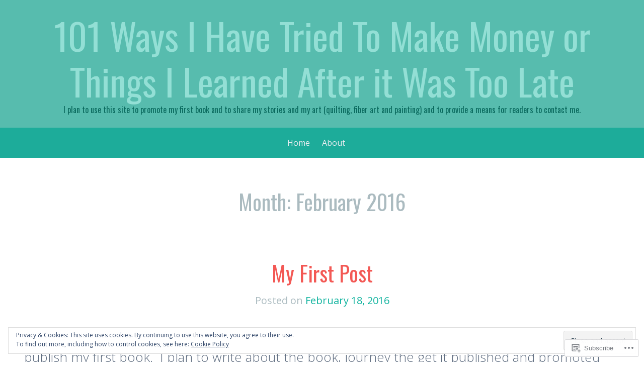

--- FILE ---
content_type: text/html; charset=UTF-8
request_url: https://dkdunaway.com/2016/02/
body_size: 18639
content:
<!DOCTYPE html>
<html lang="en">
<head>
<meta charset="UTF-8">
<meta name="viewport" content="width=device-width, initial-scale=1">
<link rel="profile" href="http://gmpg.org/xfn/11">
<link rel="pingback" href="https://dkdunaway.com/xmlrpc.php">

<title>February 2016 &#8211; 101 Ways I Have Tried To Make Money or Things I Learned After it Was Too Late</title>
<script type="text/javascript">
  WebFontConfig = {"google":{"families":["Oswald:r:latin,latin-ext"]},"api_url":"https:\/\/fonts-api.wp.com\/css"};
  (function() {
    var wf = document.createElement('script');
    wf.src = '/wp-content/plugins/custom-fonts/js/webfont.js';
    wf.type = 'text/javascript';
    wf.async = 'true';
    var s = document.getElementsByTagName('script')[0];
    s.parentNode.insertBefore(wf, s);
	})();
</script><style id="jetpack-custom-fonts-css">.wf-active h1, .wf-active h2, .wf-active h3, .wf-active h4, .wf-active h5, .wf-active h6{font-family:"Oswald",sans-serif;font-weight:400;font-style:normal}.wf-active h1{font-style:normal;font-weight:400}.wf-active h2{font-style:normal;font-weight:400}.wf-active h3{font-style:normal;font-weight:400}.wf-active h4{font-style:normal;font-weight:400}.wf-active h5{font-style:normal;font-weight:400}.wf-active h6{font-style:normal;font-weight:400}.wf-active .menu-toggle{font-style:normal;font-weight:400}.wf-active .entry-title, .wf-active .page-title{font-weight:400;font-style:normal}.wf-active .site-description{font-weight:400;font-style:normal}@media screen and (min-width: 750px){.wf-active .comments-title{font-weight:400;font-style:normal}}.wf-active .widget .widget-title{font-weight:400;font-style:normal}.wf-active .site-title{font-family:"Oswald",sans-serif;font-weight:400;font-style:normal}@media screen and (min-width: 750px){.wf-active .site-description{font-weight:400;font-style:normal}}@media screen and (min-width: 750px){.wf-active .entry-title, .wf-active .page-title{font-style:normal;font-weight:400}}@media screen and (min-width: 750px){.wf-active .comments-title{font-style:normal;font-weight:400}}@media screen and (min-width: 1250px){.wf-active .site-title{font-family:"Oswald",sans-serif;font-style:normal;font-weight:400}}@media screen and (min-width: 1250px){.wf-active .site-description{font-style:normal;font-weight:400}}@media screen and (min-width: 1250px){.wf-active .entry-title, .wf-active .page-title{font-style:normal;font-weight:400}}@media screen and (min-width: 1250px){.wf-active .comments-title{font-style:normal;font-weight:400}}</style>
<meta name='robots' content='max-image-preview:large' />

<!-- Async WordPress.com Remote Login -->
<script id="wpcom_remote_login_js">
var wpcom_remote_login_extra_auth = '';
function wpcom_remote_login_remove_dom_node_id( element_id ) {
	var dom_node = document.getElementById( element_id );
	if ( dom_node ) { dom_node.parentNode.removeChild( dom_node ); }
}
function wpcom_remote_login_remove_dom_node_classes( class_name ) {
	var dom_nodes = document.querySelectorAll( '.' + class_name );
	for ( var i = 0; i < dom_nodes.length; i++ ) {
		dom_nodes[ i ].parentNode.removeChild( dom_nodes[ i ] );
	}
}
function wpcom_remote_login_final_cleanup() {
	wpcom_remote_login_remove_dom_node_classes( "wpcom_remote_login_msg" );
	wpcom_remote_login_remove_dom_node_id( "wpcom_remote_login_key" );
	wpcom_remote_login_remove_dom_node_id( "wpcom_remote_login_validate" );
	wpcom_remote_login_remove_dom_node_id( "wpcom_remote_login_js" );
	wpcom_remote_login_remove_dom_node_id( "wpcom_request_access_iframe" );
	wpcom_remote_login_remove_dom_node_id( "wpcom_request_access_styles" );
}

// Watch for messages back from the remote login
window.addEventListener( "message", function( e ) {
	if ( e.origin === "https://r-login.wordpress.com" ) {
		var data = {};
		try {
			data = JSON.parse( e.data );
		} catch( e ) {
			wpcom_remote_login_final_cleanup();
			return;
		}

		if ( data.msg === 'LOGIN' ) {
			// Clean up the login check iframe
			wpcom_remote_login_remove_dom_node_id( "wpcom_remote_login_key" );

			var id_regex = new RegExp( /^[0-9]+$/ );
			var token_regex = new RegExp( /^.*|.*|.*$/ );
			if (
				token_regex.test( data.token )
				&& id_regex.test( data.wpcomid )
			) {
				// We have everything we need to ask for a login
				var script = document.createElement( "script" );
				script.setAttribute( "id", "wpcom_remote_login_validate" );
				script.src = '/remote-login.php?wpcom_remote_login=validate'
					+ '&wpcomid=' + data.wpcomid
					+ '&token=' + encodeURIComponent( data.token )
					+ '&host=' + window.location.protocol
					+ '//' + window.location.hostname
					+ '&postid=17'
					+ '&is_singular=';
				document.body.appendChild( script );
			}

			return;
		}

		// Safari ITP, not logged in, so redirect
		if ( data.msg === 'LOGIN-REDIRECT' ) {
			window.location = 'https://wordpress.com/log-in?redirect_to=' + window.location.href;
			return;
		}

		// Safari ITP, storage access failed, remove the request
		if ( data.msg === 'LOGIN-REMOVE' ) {
			var css_zap = 'html { -webkit-transition: margin-top 1s; transition: margin-top 1s; } /* 9001 */ html { margin-top: 0 !important; } * html body { margin-top: 0 !important; } @media screen and ( max-width: 782px ) { html { margin-top: 0 !important; } * html body { margin-top: 0 !important; } }';
			var style_zap = document.createElement( 'style' );
			style_zap.type = 'text/css';
			style_zap.appendChild( document.createTextNode( css_zap ) );
			document.body.appendChild( style_zap );

			var e = document.getElementById( 'wpcom_request_access_iframe' );
			e.parentNode.removeChild( e );

			document.cookie = 'wordpress_com_login_access=denied; path=/; max-age=31536000';

			return;
		}

		// Safari ITP
		if ( data.msg === 'REQUEST_ACCESS' ) {
			console.log( 'request access: safari' );

			// Check ITP iframe enable/disable knob
			if ( wpcom_remote_login_extra_auth !== 'safari_itp_iframe' ) {
				return;
			}

			// If we are in a "private window" there is no ITP.
			var private_window = false;
			try {
				var opendb = window.openDatabase( null, null, null, null );
			} catch( e ) {
				private_window = true;
			}

			if ( private_window ) {
				console.log( 'private window' );
				return;
			}

			var iframe = document.createElement( 'iframe' );
			iframe.id = 'wpcom_request_access_iframe';
			iframe.setAttribute( 'scrolling', 'no' );
			iframe.setAttribute( 'sandbox', 'allow-storage-access-by-user-activation allow-scripts allow-same-origin allow-top-navigation-by-user-activation' );
			iframe.src = 'https://r-login.wordpress.com/remote-login.php?wpcom_remote_login=request_access&origin=' + encodeURIComponent( data.origin ) + '&wpcomid=' + encodeURIComponent( data.wpcomid );

			var css = 'html { -webkit-transition: margin-top 1s; transition: margin-top 1s; } /* 9001 */ html { margin-top: 46px !important; } * html body { margin-top: 46px !important; } @media screen and ( max-width: 660px ) { html { margin-top: 71px !important; } * html body { margin-top: 71px !important; } #wpcom_request_access_iframe { display: block; height: 71px !important; } } #wpcom_request_access_iframe { border: 0px; height: 46px; position: fixed; top: 0; left: 0; width: 100%; min-width: 100%; z-index: 99999; background: #23282d; } ';

			var style = document.createElement( 'style' );
			style.type = 'text/css';
			style.id = 'wpcom_request_access_styles';
			style.appendChild( document.createTextNode( css ) );
			document.body.appendChild( style );

			document.body.appendChild( iframe );
		}

		if ( data.msg === 'DONE' ) {
			wpcom_remote_login_final_cleanup();
		}
	}
}, false );

// Inject the remote login iframe after the page has had a chance to load
// more critical resources
window.addEventListener( "DOMContentLoaded", function( e ) {
	var iframe = document.createElement( "iframe" );
	iframe.style.display = "none";
	iframe.setAttribute( "scrolling", "no" );
	iframe.setAttribute( "id", "wpcom_remote_login_key" );
	iframe.src = "https://r-login.wordpress.com/remote-login.php"
		+ "?wpcom_remote_login=key"
		+ "&origin=aHR0cHM6Ly9ka2R1bmF3YXkuY29t"
		+ "&wpcomid=107178069"
		+ "&time=" + Math.floor( Date.now() / 1000 );
	document.body.appendChild( iframe );
}, false );
</script>
<link rel='dns-prefetch' href='//s0.wp.com' />
<link rel='dns-prefetch' href='//fonts-api.wp.com' />
<link rel='dns-prefetch' href='//af.pubmine.com' />
<link rel="alternate" type="application/rss+xml" title="101 Ways I Have Tried To Make Money or Things I Learned After it Was Too Late &raquo; Feed" href="https://dkdunaway.com/feed/" />
<link rel="alternate" type="application/rss+xml" title="101 Ways I Have Tried To Make Money or Things I Learned After it Was Too Late &raquo; Comments Feed" href="https://dkdunaway.com/comments/feed/" />
	<script type="text/javascript">
		/* <![CDATA[ */
		function addLoadEvent(func) {
			var oldonload = window.onload;
			if (typeof window.onload != 'function') {
				window.onload = func;
			} else {
				window.onload = function () {
					oldonload();
					func();
				}
			}
		}
		/* ]]> */
	</script>
	<link crossorigin='anonymous' rel='stylesheet' id='all-css-0-1' href='/wp-content/mu-plugins/widgets/eu-cookie-law/templates/style.css?m=1642463000i&cssminify=yes' type='text/css' media='all' />
<style id='wp-emoji-styles-inline-css'>

	img.wp-smiley, img.emoji {
		display: inline !important;
		border: none !important;
		box-shadow: none !important;
		height: 1em !important;
		width: 1em !important;
		margin: 0 0.07em !important;
		vertical-align: -0.1em !important;
		background: none !important;
		padding: 0 !important;
	}
/*# sourceURL=wp-emoji-styles-inline-css */
</style>
<link crossorigin='anonymous' rel='stylesheet' id='all-css-2-1' href='/wp-content/plugins/gutenberg-core/v22.2.0/build/styles/block-library/style.css?m=1764855221i&cssminify=yes' type='text/css' media='all' />
<style id='wp-block-library-inline-css'>
.has-text-align-justify {
	text-align:justify;
}
.has-text-align-justify{text-align:justify;}

/*# sourceURL=wp-block-library-inline-css */
</style><style id='global-styles-inline-css'>
:root{--wp--preset--aspect-ratio--square: 1;--wp--preset--aspect-ratio--4-3: 4/3;--wp--preset--aspect-ratio--3-4: 3/4;--wp--preset--aspect-ratio--3-2: 3/2;--wp--preset--aspect-ratio--2-3: 2/3;--wp--preset--aspect-ratio--16-9: 16/9;--wp--preset--aspect-ratio--9-16: 9/16;--wp--preset--color--black: #000000;--wp--preset--color--cyan-bluish-gray: #abb8c3;--wp--preset--color--white: #ffffff;--wp--preset--color--pale-pink: #f78da7;--wp--preset--color--vivid-red: #cf2e2e;--wp--preset--color--luminous-vivid-orange: #ff6900;--wp--preset--color--luminous-vivid-amber: #fcb900;--wp--preset--color--light-green-cyan: #7bdcb5;--wp--preset--color--vivid-green-cyan: #00d084;--wp--preset--color--pale-cyan-blue: #8ed1fc;--wp--preset--color--vivid-cyan-blue: #0693e3;--wp--preset--color--vivid-purple: #9b51e0;--wp--preset--gradient--vivid-cyan-blue-to-vivid-purple: linear-gradient(135deg,rgb(6,147,227) 0%,rgb(155,81,224) 100%);--wp--preset--gradient--light-green-cyan-to-vivid-green-cyan: linear-gradient(135deg,rgb(122,220,180) 0%,rgb(0,208,130) 100%);--wp--preset--gradient--luminous-vivid-amber-to-luminous-vivid-orange: linear-gradient(135deg,rgb(252,185,0) 0%,rgb(255,105,0) 100%);--wp--preset--gradient--luminous-vivid-orange-to-vivid-red: linear-gradient(135deg,rgb(255,105,0) 0%,rgb(207,46,46) 100%);--wp--preset--gradient--very-light-gray-to-cyan-bluish-gray: linear-gradient(135deg,rgb(238,238,238) 0%,rgb(169,184,195) 100%);--wp--preset--gradient--cool-to-warm-spectrum: linear-gradient(135deg,rgb(74,234,220) 0%,rgb(151,120,209) 20%,rgb(207,42,186) 40%,rgb(238,44,130) 60%,rgb(251,105,98) 80%,rgb(254,248,76) 100%);--wp--preset--gradient--blush-light-purple: linear-gradient(135deg,rgb(255,206,236) 0%,rgb(152,150,240) 100%);--wp--preset--gradient--blush-bordeaux: linear-gradient(135deg,rgb(254,205,165) 0%,rgb(254,45,45) 50%,rgb(107,0,62) 100%);--wp--preset--gradient--luminous-dusk: linear-gradient(135deg,rgb(255,203,112) 0%,rgb(199,81,192) 50%,rgb(65,88,208) 100%);--wp--preset--gradient--pale-ocean: linear-gradient(135deg,rgb(255,245,203) 0%,rgb(182,227,212) 50%,rgb(51,167,181) 100%);--wp--preset--gradient--electric-grass: linear-gradient(135deg,rgb(202,248,128) 0%,rgb(113,206,126) 100%);--wp--preset--gradient--midnight: linear-gradient(135deg,rgb(2,3,129) 0%,rgb(40,116,252) 100%);--wp--preset--font-size--small: 13px;--wp--preset--font-size--medium: 20px;--wp--preset--font-size--large: 36px;--wp--preset--font-size--x-large: 42px;--wp--preset--font-family--albert-sans: 'Albert Sans', sans-serif;--wp--preset--font-family--alegreya: Alegreya, serif;--wp--preset--font-family--arvo: Arvo, serif;--wp--preset--font-family--bodoni-moda: 'Bodoni Moda', serif;--wp--preset--font-family--bricolage-grotesque: 'Bricolage Grotesque', sans-serif;--wp--preset--font-family--cabin: Cabin, sans-serif;--wp--preset--font-family--chivo: Chivo, sans-serif;--wp--preset--font-family--commissioner: Commissioner, sans-serif;--wp--preset--font-family--cormorant: Cormorant, serif;--wp--preset--font-family--courier-prime: 'Courier Prime', monospace;--wp--preset--font-family--crimson-pro: 'Crimson Pro', serif;--wp--preset--font-family--dm-mono: 'DM Mono', monospace;--wp--preset--font-family--dm-sans: 'DM Sans', sans-serif;--wp--preset--font-family--dm-serif-display: 'DM Serif Display', serif;--wp--preset--font-family--domine: Domine, serif;--wp--preset--font-family--eb-garamond: 'EB Garamond', serif;--wp--preset--font-family--epilogue: Epilogue, sans-serif;--wp--preset--font-family--fahkwang: Fahkwang, sans-serif;--wp--preset--font-family--figtree: Figtree, sans-serif;--wp--preset--font-family--fira-sans: 'Fira Sans', sans-serif;--wp--preset--font-family--fjalla-one: 'Fjalla One', sans-serif;--wp--preset--font-family--fraunces: Fraunces, serif;--wp--preset--font-family--gabarito: Gabarito, system-ui;--wp--preset--font-family--ibm-plex-mono: 'IBM Plex Mono', monospace;--wp--preset--font-family--ibm-plex-sans: 'IBM Plex Sans', sans-serif;--wp--preset--font-family--ibarra-real-nova: 'Ibarra Real Nova', serif;--wp--preset--font-family--instrument-serif: 'Instrument Serif', serif;--wp--preset--font-family--inter: Inter, sans-serif;--wp--preset--font-family--josefin-sans: 'Josefin Sans', sans-serif;--wp--preset--font-family--jost: Jost, sans-serif;--wp--preset--font-family--libre-baskerville: 'Libre Baskerville', serif;--wp--preset--font-family--libre-franklin: 'Libre Franklin', sans-serif;--wp--preset--font-family--literata: Literata, serif;--wp--preset--font-family--lora: Lora, serif;--wp--preset--font-family--merriweather: Merriweather, serif;--wp--preset--font-family--montserrat: Montserrat, sans-serif;--wp--preset--font-family--newsreader: Newsreader, serif;--wp--preset--font-family--noto-sans-mono: 'Noto Sans Mono', sans-serif;--wp--preset--font-family--nunito: Nunito, sans-serif;--wp--preset--font-family--open-sans: 'Open Sans', sans-serif;--wp--preset--font-family--overpass: Overpass, sans-serif;--wp--preset--font-family--pt-serif: 'PT Serif', serif;--wp--preset--font-family--petrona: Petrona, serif;--wp--preset--font-family--piazzolla: Piazzolla, serif;--wp--preset--font-family--playfair-display: 'Playfair Display', serif;--wp--preset--font-family--plus-jakarta-sans: 'Plus Jakarta Sans', sans-serif;--wp--preset--font-family--poppins: Poppins, sans-serif;--wp--preset--font-family--raleway: Raleway, sans-serif;--wp--preset--font-family--roboto: Roboto, sans-serif;--wp--preset--font-family--roboto-slab: 'Roboto Slab', serif;--wp--preset--font-family--rubik: Rubik, sans-serif;--wp--preset--font-family--rufina: Rufina, serif;--wp--preset--font-family--sora: Sora, sans-serif;--wp--preset--font-family--source-sans-3: 'Source Sans 3', sans-serif;--wp--preset--font-family--source-serif-4: 'Source Serif 4', serif;--wp--preset--font-family--space-mono: 'Space Mono', monospace;--wp--preset--font-family--syne: Syne, sans-serif;--wp--preset--font-family--texturina: Texturina, serif;--wp--preset--font-family--urbanist: Urbanist, sans-serif;--wp--preset--font-family--work-sans: 'Work Sans', sans-serif;--wp--preset--spacing--20: 0.44rem;--wp--preset--spacing--30: 0.67rem;--wp--preset--spacing--40: 1rem;--wp--preset--spacing--50: 1.5rem;--wp--preset--spacing--60: 2.25rem;--wp--preset--spacing--70: 3.38rem;--wp--preset--spacing--80: 5.06rem;--wp--preset--shadow--natural: 6px 6px 9px rgba(0, 0, 0, 0.2);--wp--preset--shadow--deep: 12px 12px 50px rgba(0, 0, 0, 0.4);--wp--preset--shadow--sharp: 6px 6px 0px rgba(0, 0, 0, 0.2);--wp--preset--shadow--outlined: 6px 6px 0px -3px rgb(255, 255, 255), 6px 6px rgb(0, 0, 0);--wp--preset--shadow--crisp: 6px 6px 0px rgb(0, 0, 0);}:where(.is-layout-flex){gap: 0.5em;}:where(.is-layout-grid){gap: 0.5em;}body .is-layout-flex{display: flex;}.is-layout-flex{flex-wrap: wrap;align-items: center;}.is-layout-flex > :is(*, div){margin: 0;}body .is-layout-grid{display: grid;}.is-layout-grid > :is(*, div){margin: 0;}:where(.wp-block-columns.is-layout-flex){gap: 2em;}:where(.wp-block-columns.is-layout-grid){gap: 2em;}:where(.wp-block-post-template.is-layout-flex){gap: 1.25em;}:where(.wp-block-post-template.is-layout-grid){gap: 1.25em;}.has-black-color{color: var(--wp--preset--color--black) !important;}.has-cyan-bluish-gray-color{color: var(--wp--preset--color--cyan-bluish-gray) !important;}.has-white-color{color: var(--wp--preset--color--white) !important;}.has-pale-pink-color{color: var(--wp--preset--color--pale-pink) !important;}.has-vivid-red-color{color: var(--wp--preset--color--vivid-red) !important;}.has-luminous-vivid-orange-color{color: var(--wp--preset--color--luminous-vivid-orange) !important;}.has-luminous-vivid-amber-color{color: var(--wp--preset--color--luminous-vivid-amber) !important;}.has-light-green-cyan-color{color: var(--wp--preset--color--light-green-cyan) !important;}.has-vivid-green-cyan-color{color: var(--wp--preset--color--vivid-green-cyan) !important;}.has-pale-cyan-blue-color{color: var(--wp--preset--color--pale-cyan-blue) !important;}.has-vivid-cyan-blue-color{color: var(--wp--preset--color--vivid-cyan-blue) !important;}.has-vivid-purple-color{color: var(--wp--preset--color--vivid-purple) !important;}.has-black-background-color{background-color: var(--wp--preset--color--black) !important;}.has-cyan-bluish-gray-background-color{background-color: var(--wp--preset--color--cyan-bluish-gray) !important;}.has-white-background-color{background-color: var(--wp--preset--color--white) !important;}.has-pale-pink-background-color{background-color: var(--wp--preset--color--pale-pink) !important;}.has-vivid-red-background-color{background-color: var(--wp--preset--color--vivid-red) !important;}.has-luminous-vivid-orange-background-color{background-color: var(--wp--preset--color--luminous-vivid-orange) !important;}.has-luminous-vivid-amber-background-color{background-color: var(--wp--preset--color--luminous-vivid-amber) !important;}.has-light-green-cyan-background-color{background-color: var(--wp--preset--color--light-green-cyan) !important;}.has-vivid-green-cyan-background-color{background-color: var(--wp--preset--color--vivid-green-cyan) !important;}.has-pale-cyan-blue-background-color{background-color: var(--wp--preset--color--pale-cyan-blue) !important;}.has-vivid-cyan-blue-background-color{background-color: var(--wp--preset--color--vivid-cyan-blue) !important;}.has-vivid-purple-background-color{background-color: var(--wp--preset--color--vivid-purple) !important;}.has-black-border-color{border-color: var(--wp--preset--color--black) !important;}.has-cyan-bluish-gray-border-color{border-color: var(--wp--preset--color--cyan-bluish-gray) !important;}.has-white-border-color{border-color: var(--wp--preset--color--white) !important;}.has-pale-pink-border-color{border-color: var(--wp--preset--color--pale-pink) !important;}.has-vivid-red-border-color{border-color: var(--wp--preset--color--vivid-red) !important;}.has-luminous-vivid-orange-border-color{border-color: var(--wp--preset--color--luminous-vivid-orange) !important;}.has-luminous-vivid-amber-border-color{border-color: var(--wp--preset--color--luminous-vivid-amber) !important;}.has-light-green-cyan-border-color{border-color: var(--wp--preset--color--light-green-cyan) !important;}.has-vivid-green-cyan-border-color{border-color: var(--wp--preset--color--vivid-green-cyan) !important;}.has-pale-cyan-blue-border-color{border-color: var(--wp--preset--color--pale-cyan-blue) !important;}.has-vivid-cyan-blue-border-color{border-color: var(--wp--preset--color--vivid-cyan-blue) !important;}.has-vivid-purple-border-color{border-color: var(--wp--preset--color--vivid-purple) !important;}.has-vivid-cyan-blue-to-vivid-purple-gradient-background{background: var(--wp--preset--gradient--vivid-cyan-blue-to-vivid-purple) !important;}.has-light-green-cyan-to-vivid-green-cyan-gradient-background{background: var(--wp--preset--gradient--light-green-cyan-to-vivid-green-cyan) !important;}.has-luminous-vivid-amber-to-luminous-vivid-orange-gradient-background{background: var(--wp--preset--gradient--luminous-vivid-amber-to-luminous-vivid-orange) !important;}.has-luminous-vivid-orange-to-vivid-red-gradient-background{background: var(--wp--preset--gradient--luminous-vivid-orange-to-vivid-red) !important;}.has-very-light-gray-to-cyan-bluish-gray-gradient-background{background: var(--wp--preset--gradient--very-light-gray-to-cyan-bluish-gray) !important;}.has-cool-to-warm-spectrum-gradient-background{background: var(--wp--preset--gradient--cool-to-warm-spectrum) !important;}.has-blush-light-purple-gradient-background{background: var(--wp--preset--gradient--blush-light-purple) !important;}.has-blush-bordeaux-gradient-background{background: var(--wp--preset--gradient--blush-bordeaux) !important;}.has-luminous-dusk-gradient-background{background: var(--wp--preset--gradient--luminous-dusk) !important;}.has-pale-ocean-gradient-background{background: var(--wp--preset--gradient--pale-ocean) !important;}.has-electric-grass-gradient-background{background: var(--wp--preset--gradient--electric-grass) !important;}.has-midnight-gradient-background{background: var(--wp--preset--gradient--midnight) !important;}.has-small-font-size{font-size: var(--wp--preset--font-size--small) !important;}.has-medium-font-size{font-size: var(--wp--preset--font-size--medium) !important;}.has-large-font-size{font-size: var(--wp--preset--font-size--large) !important;}.has-x-large-font-size{font-size: var(--wp--preset--font-size--x-large) !important;}.has-albert-sans-font-family{font-family: var(--wp--preset--font-family--albert-sans) !important;}.has-alegreya-font-family{font-family: var(--wp--preset--font-family--alegreya) !important;}.has-arvo-font-family{font-family: var(--wp--preset--font-family--arvo) !important;}.has-bodoni-moda-font-family{font-family: var(--wp--preset--font-family--bodoni-moda) !important;}.has-bricolage-grotesque-font-family{font-family: var(--wp--preset--font-family--bricolage-grotesque) !important;}.has-cabin-font-family{font-family: var(--wp--preset--font-family--cabin) !important;}.has-chivo-font-family{font-family: var(--wp--preset--font-family--chivo) !important;}.has-commissioner-font-family{font-family: var(--wp--preset--font-family--commissioner) !important;}.has-cormorant-font-family{font-family: var(--wp--preset--font-family--cormorant) !important;}.has-courier-prime-font-family{font-family: var(--wp--preset--font-family--courier-prime) !important;}.has-crimson-pro-font-family{font-family: var(--wp--preset--font-family--crimson-pro) !important;}.has-dm-mono-font-family{font-family: var(--wp--preset--font-family--dm-mono) !important;}.has-dm-sans-font-family{font-family: var(--wp--preset--font-family--dm-sans) !important;}.has-dm-serif-display-font-family{font-family: var(--wp--preset--font-family--dm-serif-display) !important;}.has-domine-font-family{font-family: var(--wp--preset--font-family--domine) !important;}.has-eb-garamond-font-family{font-family: var(--wp--preset--font-family--eb-garamond) !important;}.has-epilogue-font-family{font-family: var(--wp--preset--font-family--epilogue) !important;}.has-fahkwang-font-family{font-family: var(--wp--preset--font-family--fahkwang) !important;}.has-figtree-font-family{font-family: var(--wp--preset--font-family--figtree) !important;}.has-fira-sans-font-family{font-family: var(--wp--preset--font-family--fira-sans) !important;}.has-fjalla-one-font-family{font-family: var(--wp--preset--font-family--fjalla-one) !important;}.has-fraunces-font-family{font-family: var(--wp--preset--font-family--fraunces) !important;}.has-gabarito-font-family{font-family: var(--wp--preset--font-family--gabarito) !important;}.has-ibm-plex-mono-font-family{font-family: var(--wp--preset--font-family--ibm-plex-mono) !important;}.has-ibm-plex-sans-font-family{font-family: var(--wp--preset--font-family--ibm-plex-sans) !important;}.has-ibarra-real-nova-font-family{font-family: var(--wp--preset--font-family--ibarra-real-nova) !important;}.has-instrument-serif-font-family{font-family: var(--wp--preset--font-family--instrument-serif) !important;}.has-inter-font-family{font-family: var(--wp--preset--font-family--inter) !important;}.has-josefin-sans-font-family{font-family: var(--wp--preset--font-family--josefin-sans) !important;}.has-jost-font-family{font-family: var(--wp--preset--font-family--jost) !important;}.has-libre-baskerville-font-family{font-family: var(--wp--preset--font-family--libre-baskerville) !important;}.has-libre-franklin-font-family{font-family: var(--wp--preset--font-family--libre-franklin) !important;}.has-literata-font-family{font-family: var(--wp--preset--font-family--literata) !important;}.has-lora-font-family{font-family: var(--wp--preset--font-family--lora) !important;}.has-merriweather-font-family{font-family: var(--wp--preset--font-family--merriweather) !important;}.has-montserrat-font-family{font-family: var(--wp--preset--font-family--montserrat) !important;}.has-newsreader-font-family{font-family: var(--wp--preset--font-family--newsreader) !important;}.has-noto-sans-mono-font-family{font-family: var(--wp--preset--font-family--noto-sans-mono) !important;}.has-nunito-font-family{font-family: var(--wp--preset--font-family--nunito) !important;}.has-open-sans-font-family{font-family: var(--wp--preset--font-family--open-sans) !important;}.has-overpass-font-family{font-family: var(--wp--preset--font-family--overpass) !important;}.has-pt-serif-font-family{font-family: var(--wp--preset--font-family--pt-serif) !important;}.has-petrona-font-family{font-family: var(--wp--preset--font-family--petrona) !important;}.has-piazzolla-font-family{font-family: var(--wp--preset--font-family--piazzolla) !important;}.has-playfair-display-font-family{font-family: var(--wp--preset--font-family--playfair-display) !important;}.has-plus-jakarta-sans-font-family{font-family: var(--wp--preset--font-family--plus-jakarta-sans) !important;}.has-poppins-font-family{font-family: var(--wp--preset--font-family--poppins) !important;}.has-raleway-font-family{font-family: var(--wp--preset--font-family--raleway) !important;}.has-roboto-font-family{font-family: var(--wp--preset--font-family--roboto) !important;}.has-roboto-slab-font-family{font-family: var(--wp--preset--font-family--roboto-slab) !important;}.has-rubik-font-family{font-family: var(--wp--preset--font-family--rubik) !important;}.has-rufina-font-family{font-family: var(--wp--preset--font-family--rufina) !important;}.has-sora-font-family{font-family: var(--wp--preset--font-family--sora) !important;}.has-source-sans-3-font-family{font-family: var(--wp--preset--font-family--source-sans-3) !important;}.has-source-serif-4-font-family{font-family: var(--wp--preset--font-family--source-serif-4) !important;}.has-space-mono-font-family{font-family: var(--wp--preset--font-family--space-mono) !important;}.has-syne-font-family{font-family: var(--wp--preset--font-family--syne) !important;}.has-texturina-font-family{font-family: var(--wp--preset--font-family--texturina) !important;}.has-urbanist-font-family{font-family: var(--wp--preset--font-family--urbanist) !important;}.has-work-sans-font-family{font-family: var(--wp--preset--font-family--work-sans) !important;}
/*# sourceURL=global-styles-inline-css */
</style>

<style id='classic-theme-styles-inline-css'>
/*! This file is auto-generated */
.wp-block-button__link{color:#fff;background-color:#32373c;border-radius:9999px;box-shadow:none;text-decoration:none;padding:calc(.667em + 2px) calc(1.333em + 2px);font-size:1.125em}.wp-block-file__button{background:#32373c;color:#fff;text-decoration:none}
/*# sourceURL=/wp-includes/css/classic-themes.min.css */
</style>
<link crossorigin='anonymous' rel='stylesheet' id='all-css-4-1' href='/_static/??-eJx9jtsKwjAQRH/IzZK2eHkQv6VJF43Npks3sfTvjQhVEHyZh+GcYXAR8FPKlDJKLNeQFP3k4uRHxcbYo7GggSUSzPQwHQ5B80aA5jWS8ao7/BriAp+tmWrP0ucXwTSEniJxxf5pi1QHnJOZVKEmh8KQb1XUH+9doxSHI8W44vbqwmd76Oz+1LZtc38CUSxWcA==&cssminify=yes' type='text/css' media='all' />
<link rel='stylesheet' id='kelly-fonts-css' href='https://fonts-api.wp.com/css?family=Open+Sans%3A300%2C400%2C700%7CLeckerli+One&#038;subset=latin%2Clatin-ext' media='all' />
<link crossorigin='anonymous' rel='stylesheet' id='all-css-6-1' href='/_static/??-eJx9jtsKwjAQRH/IuFQr9UX8FGmXNabd7IZcKP17U/AhoPg2B+YMA2swqJJJMvhiAhfrJMFMOYy4fBi8qsDDCYIloeiqkX7HI6Z0gGY0v8hTglAmWIh5g30l5Y3JrAHVfwnNi0gTq63RQm01+E+ypIYVx+zq5xbMk0cXd/Xub91wOZ+u/dD18xswG2DP&cssminify=yes' type='text/css' media='all' />
<link crossorigin='anonymous' rel='stylesheet' id='print-css-7-1' href='/wp-content/mu-plugins/global-print/global-print.css?m=1465851035i&cssminify=yes' type='text/css' media='print' />
<style id='jetpack-global-styles-frontend-style-inline-css'>
:root { --font-headings: unset; --font-base: unset; --font-headings-default: -apple-system,BlinkMacSystemFont,"Segoe UI",Roboto,Oxygen-Sans,Ubuntu,Cantarell,"Helvetica Neue",sans-serif; --font-base-default: -apple-system,BlinkMacSystemFont,"Segoe UI",Roboto,Oxygen-Sans,Ubuntu,Cantarell,"Helvetica Neue",sans-serif;}
/*# sourceURL=jetpack-global-styles-frontend-style-inline-css */
</style>
<link crossorigin='anonymous' rel='stylesheet' id='all-css-10-1' href='/wp-content/themes/h4/global.css?m=1420737423i&cssminify=yes' type='text/css' media='all' />
<script type="text/javascript" id="wpcom-actionbar-placeholder-js-extra">
/* <![CDATA[ */
var actionbardata = {"siteID":"107178069","postID":"0","siteURL":"https://dkdunaway.com","xhrURL":"https://dkdunaway.com/wp-admin/admin-ajax.php","nonce":"2a7f83fc7a","isLoggedIn":"","statusMessage":"","subsEmailDefault":"instantly","proxyScriptUrl":"https://s0.wp.com/wp-content/js/wpcom-proxy-request.js?m=1513050504i&amp;ver=20211021","i18n":{"followedText":"New posts from this site will now appear in your \u003Ca href=\"https://wordpress.com/reader\"\u003EReader\u003C/a\u003E","foldBar":"Collapse this bar","unfoldBar":"Expand this bar","shortLinkCopied":"Shortlink copied to clipboard."}};
//# sourceURL=wpcom-actionbar-placeholder-js-extra
/* ]]> */
</script>
<script type="text/javascript" id="jetpack-mu-wpcom-settings-js-before">
/* <![CDATA[ */
var JETPACK_MU_WPCOM_SETTINGS = {"assetsUrl":"https://s0.wp.com/wp-content/mu-plugins/jetpack-mu-wpcom-plugin/moon/jetpack_vendor/automattic/jetpack-mu-wpcom/src/build/"};
//# sourceURL=jetpack-mu-wpcom-settings-js-before
/* ]]> */
</script>
<script crossorigin='anonymous' type='text/javascript'  src='/_static/??/wp-content/js/rlt-proxy.js,/wp-content/blog-plugins/wordads-classes/js/cmp/v2/cmp-non-gdpr.js?m=1720530689j'></script>
<script type="text/javascript" id="rlt-proxy-js-after">
/* <![CDATA[ */
	rltInitialize( {"token":null,"iframeOrigins":["https:\/\/widgets.wp.com"]} );
//# sourceURL=rlt-proxy-js-after
/* ]]> */
</script>
<link rel="EditURI" type="application/rsd+xml" title="RSD" href="https://dkdunaway.wordpress.com/xmlrpc.php?rsd" />
<meta name="generator" content="WordPress.com" />

<!-- Jetpack Open Graph Tags -->
<meta property="og:type" content="website" />
<meta property="og:title" content="February 2016 &#8211; 101 Ways I Have Tried To Make Money or Things I Learned After it Was Too Late" />
<meta property="og:site_name" content="101 Ways I Have Tried To Make Money or Things I Learned After it Was Too Late" />
<meta property="og:image" content="https://dkdunaway.com/wp-content/uploads/2017/07/cropped-image.jpeg?w=200" />
<meta property="og:image:width" content="200" />
<meta property="og:image:height" content="200" />
<meta property="og:image:alt" content="" />
<meta property="og:locale" content="en_US" />

<!-- End Jetpack Open Graph Tags -->
<link rel="search" type="application/opensearchdescription+xml" href="https://dkdunaway.com/osd.xml" title="101 Ways I Have Tried To Make Money or Things I Learned After it Was Too Late" />
<link rel="search" type="application/opensearchdescription+xml" href="https://s1.wp.com/opensearch.xml" title="WordPress.com" />
<style type="text/css">.recentcomments a{display:inline !important;padding:0 !important;margin:0 !important;}</style>		<style type="text/css">
			.recentcomments a {
				display: inline !important;
				padding: 0 !important;
				margin: 0 !important;
			}

			table.recentcommentsavatartop img.avatar, table.recentcommentsavatarend img.avatar {
				border: 0px;
				margin: 0;
			}

			table.recentcommentsavatartop a, table.recentcommentsavatarend a {
				border: 0px !important;
				background-color: transparent !important;
			}

			td.recentcommentsavatarend, td.recentcommentsavatartop {
				padding: 0px 0px 1px 0px;
				margin: 0px;
			}

			td.recentcommentstextend {
				border: none !important;
				padding: 0px 0px 2px 10px;
			}

			.rtl td.recentcommentstextend {
				padding: 0px 10px 2px 0px;
			}

			td.recentcommentstexttop {
				border: none;
				padding: 0px 0px 0px 10px;
			}

			.rtl td.recentcommentstexttop {
				padding: 0px 10px 0px 0px;
			}
		</style>
		<meta name="description" content="1 post published by dkdunaway during February 2016" />
<script type="text/javascript">
/* <![CDATA[ */
var wa_client = {}; wa_client.cmd = []; wa_client.config = { 'blog_id': 107178069, 'blog_language': 'en', 'is_wordads': false, 'hosting_type': 0, 'afp_account_id': null, 'afp_host_id': 5038568878849053, 'theme': 'pub/kelly', '_': { 'title': 'Advertisement', 'privacy_settings': 'Privacy Settings' }, 'formats': [ 'belowpost', 'bottom_sticky', 'sidebar_sticky_right', 'sidebar', 'gutenberg_rectangle', 'gutenberg_leaderboard', 'gutenberg_mobile_leaderboard', 'gutenberg_skyscraper' ] };
/* ]]> */
</script>
		<script type="text/javascript">

			window.doNotSellCallback = function() {

				var linkElements = [
					'a[href="https://wordpress.com/?ref=footer_blog"]',
					'a[href="https://wordpress.com/?ref=footer_website"]',
					'a[href="https://wordpress.com/?ref=vertical_footer"]',
					'a[href^="https://wordpress.com/?ref=footer_segment_"]',
				].join(',');

				var dnsLink = document.createElement( 'a' );
				dnsLink.href = 'https://wordpress.com/advertising-program-optout/';
				dnsLink.classList.add( 'do-not-sell-link' );
				dnsLink.rel = 'nofollow';
				dnsLink.style.marginLeft = '0.5em';
				dnsLink.textContent = 'Do Not Sell or Share My Personal Information';

				var creditLinks = document.querySelectorAll( linkElements );

				if ( 0 === creditLinks.length ) {
					return false;
				}

				Array.prototype.forEach.call( creditLinks, function( el ) {
					el.insertAdjacentElement( 'afterend', dnsLink );
				});

				return true;
			};

		</script>
		<link rel="icon" href="https://dkdunaway.com/wp-content/uploads/2017/07/cropped-image.jpeg?w=32" sizes="32x32" />
<link rel="icon" href="https://dkdunaway.com/wp-content/uploads/2017/07/cropped-image.jpeg?w=192" sizes="192x192" />
<link rel="apple-touch-icon" href="https://dkdunaway.com/wp-content/uploads/2017/07/cropped-image.jpeg?w=180" />
<meta name="msapplication-TileImage" content="https://dkdunaway.com/wp-content/uploads/2017/07/cropped-image.jpeg?w=270" />
<script type="text/javascript">
	window.google_analytics_uacct = "UA-52447-2";
</script>

<script type="text/javascript">
	var _gaq = _gaq || [];
	_gaq.push(['_setAccount', 'UA-52447-2']);
	_gaq.push(['_gat._anonymizeIp']);
	_gaq.push(['_setDomainName', 'none']);
	_gaq.push(['_setAllowLinker', true]);
	_gaq.push(['_initData']);
	_gaq.push(['_trackPageview']);

	(function() {
		var ga = document.createElement('script'); ga.type = 'text/javascript'; ga.async = true;
		ga.src = ('https:' == document.location.protocol ? 'https://ssl' : 'http://www') + '.google-analytics.com/ga.js';
		(document.getElementsByTagName('head')[0] || document.getElementsByTagName('body')[0]).appendChild(ga);
	})();
</script>
</head>

<body class="archive date wp-theme-pubkelly customizer-styles-applied jetpack-reblog-enabled">
<div id="page" class="hfeed site">
			<header id="masthead" class="site-header" role="banner">
		<div class="header-background"></div>
		<div class="site-branding">
			<h1 class="site-title"><a href="https://dkdunaway.com/" rel="home">101 Ways I Have Tried To Make Money or Things I Learned After it Was Too Late</a></h1>
			<h2 class="site-description">I plan to use this site to promote my first book and to share my stories and my art (quilting, fiber art and painting) and to provide a means for readers to contact me.</h2>
		</div>

		<nav id="site-navigation" class="main-navigation" role="navigation">
			<h1 class="menu-toggle">Menu</h1>
			<a class="skip-link screen-reader-text" href="#content">Skip to content</a>

			<div class="nav-menu"><ul>
<li ><a href="https://dkdunaway.com/">Home</a></li><li class="page_item page-item-1"><a href="https://dkdunaway.com/about/">About</a></li>
</ul></div>
		</nav><!-- #site-navigation -->
	</header><!-- #masthead -->

	<div id="content" class="site-content">

	<section id="primary" class="content-area">
		<main id="main" class="site-main" role="main">

		
			<header class="page-header">
				<h1 class="page-title">
					Month: <span>February 2016</span>				</h1>
							</header><!-- .page-header -->

						
				
<article id="post-17" class="post-17 post type-post status-publish format-standard hentry category-uncategorized">
		<header class="entry-header">
					<h1 class="entry-title"><a href="https://dkdunaway.com/2016/02/18/my-first-post/" rel="bookmark">My First Post</a></h1>
		
				<div class="entry-meta">
			<span class="posted-on">Posted on <a href="https://dkdunaway.com/2016/02/18/my-first-post/" rel="bookmark"><time class="entry-date published" datetime="2016-02-18T19:40:17+00:00">February 18, 2016</time><time class="updated" datetime="2016-02-18T19:49:09+00:00">February 18, 2016</time></a></span><span class="byline"> by <span class="author vcard"><a class="url fn n" href="https://dkdunaway.com/author/dkdunaway/">dkdunaway</a></span></span>		</div><!-- .entry-meta -->
			</header><!-- .entry-header -->

		<div class="entry-content">
		<p>As you might have guesses this is my first attempt to set up my web page. &nbsp;I just got a contract to publish my first book. &nbsp;I plan to write about the book, journey the get it published and promoted and provide a way for my readers to contact me.</p>
<p>But first I need to learn how to set up and manage this web site. &nbsp;I hope you&#8217;ll stay with me on the journey. I promise it will be fun because I don&#8217;t do things that aren&#8217;t fun (except some things I have to do like taxes, pay bills and go to the dentist)</p>
<p>So please check back to follow my progress</p>
			</div><!-- .entry-content -->
	
	<footer class="entry-meta">
					
					
				<span class="comments-link"><a href="https://dkdunaway.com/2016/02/18/my-first-post/#comments">11 Comments</a></span>
		
			</footer><!-- .entry-meta -->
</article><!-- #post-## -->

			
			
		
		</main><!-- #main -->
	</section><!-- #primary -->

	<div id="secondary" class="widget-areas clear" role="complementary">
		<div class="widget-areas-inner">
										<div class="widget-area">
					<aside id="search-3" class="widget widget_search"><form role="search" method="get" class="search-form" action="https://dkdunaway.com/">
	<label>
		<span class="screen-reader-text">Search for:</span>
		<input type="search" class="search-field" placeholder="Search &hellip;" value="" name="s">
	</label>
	<input type="submit" class="search-submit" value="Search">
</form>
</aside>
		<aside id="recent-posts-3" class="widget widget_recent_entries">
		<h1 class="widget-title">Recent Posts</h1>
		<ul>
											<li>
					<a href="https://dkdunaway.com/2017/07/04/hello-again/">Hello Again</a>
									</li>
											<li>
					<a href="https://dkdunaway.com/2016/06/09/annapolis-quilt-guild-show/">ANNAPOLIS QUILT GUILD&nbsp;SHOW</a>
									</li>
											<li>
					<a href="https://dkdunaway.com/2016/05/05/ebook-of-101-ways-is-now-available/">Ebook of 101 Ways Is Now&nbsp;Available</a>
									</li>
											<li>
					<a href="https://dkdunaway.com/2016/04/19/good-news-book-released/">GOOD NEWS! BOOK&nbsp;RELEASED</a>
									</li>
											<li>
					<a href="https://dkdunaway.com/2016/03/23/i-am-so-excited/">I am so&nbsp;excited!</a>
									</li>
					</ul>

		</aside><aside id="recent-comments-3" class="widget widget_recent_comments"><h1 class="widget-title">Recent Comments</h1>				<table class="recentcommentsavatar" cellspacing="0" cellpadding="0" border="0">
					<tr><td title="dkdunaway" class="recentcommentsavatartop" style="height:48px; width:48px;"><a href="https://dkdunaway.wordpress.com" rel="nofollow"><img referrerpolicy="no-referrer" alt='dkdunaway&#039;s avatar' src='https://0.gravatar.com/avatar/fd6a8041bba738e10e773ebfb98cebda1506b5317a9793ac82dc991120782d01?s=48&#038;d=identicon&#038;r=G' srcset='https://0.gravatar.com/avatar/fd6a8041bba738e10e773ebfb98cebda1506b5317a9793ac82dc991120782d01?s=48&#038;d=identicon&#038;r=G 1x, https://0.gravatar.com/avatar/fd6a8041bba738e10e773ebfb98cebda1506b5317a9793ac82dc991120782d01?s=72&#038;d=identicon&#038;r=G 1.5x, https://0.gravatar.com/avatar/fd6a8041bba738e10e773ebfb98cebda1506b5317a9793ac82dc991120782d01?s=96&#038;d=identicon&#038;r=G 2x, https://0.gravatar.com/avatar/fd6a8041bba738e10e773ebfb98cebda1506b5317a9793ac82dc991120782d01?s=144&#038;d=identicon&#038;r=G 3x, https://0.gravatar.com/avatar/fd6a8041bba738e10e773ebfb98cebda1506b5317a9793ac82dc991120782d01?s=192&#038;d=identicon&#038;r=G 4x' class='avatar avatar-48' height='48' width='48' loading='lazy' decoding='async' /></a></td><td class="recentcommentstexttop" style=""><a href="https://dkdunaway.wordpress.com" rel="nofollow">dkdunaway</a> on <a href="https://dkdunaway.com/2016/03/23/i-am-so-excited/comment-page-1/#comment-13">I am so&nbsp;excited!</a></td></tr><tr><td title="lapaylor" class="recentcommentsavatarend" style="height:48px; width:48px;"><img referrerpolicy="no-referrer" alt='lapaylor&#039;s avatar' src='https://2.gravatar.com/avatar/bac73edb74231519de76e956c5c3b7281729fdc6ead663dd6ccf845f692c1e02?s=48&#038;d=identicon&#038;r=G' srcset='https://2.gravatar.com/avatar/bac73edb74231519de76e956c5c3b7281729fdc6ead663dd6ccf845f692c1e02?s=48&#038;d=identicon&#038;r=G 1x, https://2.gravatar.com/avatar/bac73edb74231519de76e956c5c3b7281729fdc6ead663dd6ccf845f692c1e02?s=72&#038;d=identicon&#038;r=G 1.5x, https://2.gravatar.com/avatar/bac73edb74231519de76e956c5c3b7281729fdc6ead663dd6ccf845f692c1e02?s=96&#038;d=identicon&#038;r=G 2x, https://2.gravatar.com/avatar/bac73edb74231519de76e956c5c3b7281729fdc6ead663dd6ccf845f692c1e02?s=144&#038;d=identicon&#038;r=G 3x, https://2.gravatar.com/avatar/bac73edb74231519de76e956c5c3b7281729fdc6ead663dd6ccf845f692c1e02?s=192&#038;d=identicon&#038;r=G 4x' class='avatar avatar-48' height='48' width='48' loading='lazy' decoding='async' /></td><td class="recentcommentstextend" style="">lapaylor on <a href="https://dkdunaway.com/2016/03/23/i-am-so-excited/comment-page-1/#comment-12">I am so&nbsp;excited!</a></td></tr><tr><td title="dkdunaway" class="recentcommentsavatarend" style="height:48px; width:48px;"><a href="https://dkdunaway.wordpress.com" rel="nofollow"><img referrerpolicy="no-referrer" alt='dkdunaway&#039;s avatar' src='https://0.gravatar.com/avatar/fd6a8041bba738e10e773ebfb98cebda1506b5317a9793ac82dc991120782d01?s=48&#038;d=identicon&#038;r=G' srcset='https://0.gravatar.com/avatar/fd6a8041bba738e10e773ebfb98cebda1506b5317a9793ac82dc991120782d01?s=48&#038;d=identicon&#038;r=G 1x, https://0.gravatar.com/avatar/fd6a8041bba738e10e773ebfb98cebda1506b5317a9793ac82dc991120782d01?s=72&#038;d=identicon&#038;r=G 1.5x, https://0.gravatar.com/avatar/fd6a8041bba738e10e773ebfb98cebda1506b5317a9793ac82dc991120782d01?s=96&#038;d=identicon&#038;r=G 2x, https://0.gravatar.com/avatar/fd6a8041bba738e10e773ebfb98cebda1506b5317a9793ac82dc991120782d01?s=144&#038;d=identicon&#038;r=G 3x, https://0.gravatar.com/avatar/fd6a8041bba738e10e773ebfb98cebda1506b5317a9793ac82dc991120782d01?s=192&#038;d=identicon&#038;r=G 4x' class='avatar avatar-48' height='48' width='48' loading='lazy' decoding='async' /></a></td><td class="recentcommentstextend" style=""><a href="https://dkdunaway.wordpress.com" rel="nofollow">dkdunaway</a> on <a href="https://dkdunaway.com/2016/02/18/my-first-post/comment-page-1/#comment-11">My First Post</a></td></tr><tr><td title="dkdunaway" class="recentcommentsavatarend" style="height:48px; width:48px;"><a href="https://dkdunaway.wordpress.com" rel="nofollow"><img referrerpolicy="no-referrer" alt='dkdunaway&#039;s avatar' src='https://0.gravatar.com/avatar/fd6a8041bba738e10e773ebfb98cebda1506b5317a9793ac82dc991120782d01?s=48&#038;d=identicon&#038;r=G' srcset='https://0.gravatar.com/avatar/fd6a8041bba738e10e773ebfb98cebda1506b5317a9793ac82dc991120782d01?s=48&#038;d=identicon&#038;r=G 1x, https://0.gravatar.com/avatar/fd6a8041bba738e10e773ebfb98cebda1506b5317a9793ac82dc991120782d01?s=72&#038;d=identicon&#038;r=G 1.5x, https://0.gravatar.com/avatar/fd6a8041bba738e10e773ebfb98cebda1506b5317a9793ac82dc991120782d01?s=96&#038;d=identicon&#038;r=G 2x, https://0.gravatar.com/avatar/fd6a8041bba738e10e773ebfb98cebda1506b5317a9793ac82dc991120782d01?s=144&#038;d=identicon&#038;r=G 3x, https://0.gravatar.com/avatar/fd6a8041bba738e10e773ebfb98cebda1506b5317a9793ac82dc991120782d01?s=192&#038;d=identicon&#038;r=G 4x' class='avatar avatar-48' height='48' width='48' loading='lazy' decoding='async' /></a></td><td class="recentcommentstextend" style=""><a href="https://dkdunaway.wordpress.com" rel="nofollow">dkdunaway</a> on <a href="https://dkdunaway.com/2016/02/18/my-first-post/comment-page-1/#comment-10">My First Post</a></td></tr><tr><td title="dkdunaway" class="recentcommentsavatarend" style="height:48px; width:48px;"><a href="https://dkdunaway.wordpress.com" rel="nofollow"><img referrerpolicy="no-referrer" alt='dkdunaway&#039;s avatar' src='https://0.gravatar.com/avatar/fd6a8041bba738e10e773ebfb98cebda1506b5317a9793ac82dc991120782d01?s=48&#038;d=identicon&#038;r=G' srcset='https://0.gravatar.com/avatar/fd6a8041bba738e10e773ebfb98cebda1506b5317a9793ac82dc991120782d01?s=48&#038;d=identicon&#038;r=G 1x, https://0.gravatar.com/avatar/fd6a8041bba738e10e773ebfb98cebda1506b5317a9793ac82dc991120782d01?s=72&#038;d=identicon&#038;r=G 1.5x, https://0.gravatar.com/avatar/fd6a8041bba738e10e773ebfb98cebda1506b5317a9793ac82dc991120782d01?s=96&#038;d=identicon&#038;r=G 2x, https://0.gravatar.com/avatar/fd6a8041bba738e10e773ebfb98cebda1506b5317a9793ac82dc991120782d01?s=144&#038;d=identicon&#038;r=G 3x, https://0.gravatar.com/avatar/fd6a8041bba738e10e773ebfb98cebda1506b5317a9793ac82dc991120782d01?s=192&#038;d=identicon&#038;r=G 4x' class='avatar avatar-48' height='48' width='48' loading='lazy' decoding='async' /></a></td><td class="recentcommentstextend" style=""><a href="https://dkdunaway.wordpress.com" rel="nofollow">dkdunaway</a> on <a href="https://dkdunaway.com/2016/02/18/my-first-post/comment-page-1/#comment-9">My First Post</a></td></tr>				</table>
				</aside><aside id="archives-3" class="widget widget_archive"><h1 class="widget-title">Archives</h1>
			<ul>
					<li><a href='https://dkdunaway.com/2017/07/'>July 2017</a></li>
	<li><a href='https://dkdunaway.com/2016/06/'>June 2016</a></li>
	<li><a href='https://dkdunaway.com/2016/05/'>May 2016</a></li>
	<li><a href='https://dkdunaway.com/2016/04/'>April 2016</a></li>
	<li><a href='https://dkdunaway.com/2016/03/'>March 2016</a></li>
	<li><a href='https://dkdunaway.com/2016/02/' aria-current="page">February 2016</a></li>
			</ul>

			</aside><aside id="categories-3" class="widget widget_categories"><h1 class="widget-title">Categories</h1>
			<ul>
					<li class="cat-item cat-item-1"><a href="https://dkdunaway.com/category/uncategorized/">Uncategorized</a>
</li>
			</ul>

			</aside><aside id="meta-3" class="widget widget_meta"><h1 class="widget-title">Meta</h1>
		<ul>
			<li><a class="click-register" href="https://wordpress.com/start?ref=wplogin">Create account</a></li>			<li><a href="https://dkdunaway.wordpress.com/wp-login.php">Log in</a></li>
			<li><a href="https://dkdunaway.com/feed/">Entries feed</a></li>
			<li><a href="https://dkdunaway.com/comments/feed/">Comments feed</a></li>

			<li><a href="https://wordpress.com/" title="Powered by WordPress, state-of-the-art semantic personal publishing platform.">WordPress.com</a></li>
		</ul>

		</aside>				</div>
										<div class="widget-area">
					<aside id="search-2" class="widget widget_search"><form role="search" method="get" class="search-form" action="https://dkdunaway.com/">
	<label>
		<span class="screen-reader-text">Search for:</span>
		<input type="search" class="search-field" placeholder="Search &hellip;" value="" name="s">
	</label>
	<input type="submit" class="search-submit" value="Search">
</form>
</aside>
		<aside id="recent-posts-2" class="widget widget_recent_entries">
		<h1 class="widget-title">Recent Posts</h1>
		<ul>
											<li>
					<a href="https://dkdunaway.com/2017/07/04/hello-again/">Hello Again</a>
									</li>
											<li>
					<a href="https://dkdunaway.com/2016/06/09/annapolis-quilt-guild-show/">ANNAPOLIS QUILT GUILD&nbsp;SHOW</a>
									</li>
											<li>
					<a href="https://dkdunaway.com/2016/05/05/ebook-of-101-ways-is-now-available/">Ebook of 101 Ways Is Now&nbsp;Available</a>
									</li>
											<li>
					<a href="https://dkdunaway.com/2016/04/19/good-news-book-released/">GOOD NEWS! BOOK&nbsp;RELEASED</a>
									</li>
											<li>
					<a href="https://dkdunaway.com/2016/03/23/i-am-so-excited/">I am so&nbsp;excited!</a>
									</li>
					</ul>

		</aside><aside id="recent-comments-2" class="widget widget_recent_comments"><h1 class="widget-title">Recent Comments</h1>				<table class="recentcommentsavatar" cellspacing="0" cellpadding="0" border="0">
					<tr><td title="dkdunaway" class="recentcommentsavatartop" style="height:48px; width:48px;"><a href="https://dkdunaway.wordpress.com" rel="nofollow"><img referrerpolicy="no-referrer" alt='dkdunaway&#039;s avatar' src='https://0.gravatar.com/avatar/fd6a8041bba738e10e773ebfb98cebda1506b5317a9793ac82dc991120782d01?s=48&#038;d=identicon&#038;r=G' srcset='https://0.gravatar.com/avatar/fd6a8041bba738e10e773ebfb98cebda1506b5317a9793ac82dc991120782d01?s=48&#038;d=identicon&#038;r=G 1x, https://0.gravatar.com/avatar/fd6a8041bba738e10e773ebfb98cebda1506b5317a9793ac82dc991120782d01?s=72&#038;d=identicon&#038;r=G 1.5x, https://0.gravatar.com/avatar/fd6a8041bba738e10e773ebfb98cebda1506b5317a9793ac82dc991120782d01?s=96&#038;d=identicon&#038;r=G 2x, https://0.gravatar.com/avatar/fd6a8041bba738e10e773ebfb98cebda1506b5317a9793ac82dc991120782d01?s=144&#038;d=identicon&#038;r=G 3x, https://0.gravatar.com/avatar/fd6a8041bba738e10e773ebfb98cebda1506b5317a9793ac82dc991120782d01?s=192&#038;d=identicon&#038;r=G 4x' class='avatar avatar-48' height='48' width='48' loading='lazy' decoding='async' /></a></td><td class="recentcommentstexttop" style=""><a href="https://dkdunaway.wordpress.com" rel="nofollow">dkdunaway</a> on <a href="https://dkdunaway.com/2016/03/23/i-am-so-excited/comment-page-1/#comment-13">I am so&nbsp;excited!</a></td></tr><tr><td title="lapaylor" class="recentcommentsavatarend" style="height:48px; width:48px;"><img referrerpolicy="no-referrer" alt='lapaylor&#039;s avatar' src='https://2.gravatar.com/avatar/bac73edb74231519de76e956c5c3b7281729fdc6ead663dd6ccf845f692c1e02?s=48&#038;d=identicon&#038;r=G' srcset='https://2.gravatar.com/avatar/bac73edb74231519de76e956c5c3b7281729fdc6ead663dd6ccf845f692c1e02?s=48&#038;d=identicon&#038;r=G 1x, https://2.gravatar.com/avatar/bac73edb74231519de76e956c5c3b7281729fdc6ead663dd6ccf845f692c1e02?s=72&#038;d=identicon&#038;r=G 1.5x, https://2.gravatar.com/avatar/bac73edb74231519de76e956c5c3b7281729fdc6ead663dd6ccf845f692c1e02?s=96&#038;d=identicon&#038;r=G 2x, https://2.gravatar.com/avatar/bac73edb74231519de76e956c5c3b7281729fdc6ead663dd6ccf845f692c1e02?s=144&#038;d=identicon&#038;r=G 3x, https://2.gravatar.com/avatar/bac73edb74231519de76e956c5c3b7281729fdc6ead663dd6ccf845f692c1e02?s=192&#038;d=identicon&#038;r=G 4x' class='avatar avatar-48' height='48' width='48' loading='lazy' decoding='async' /></td><td class="recentcommentstextend" style="">lapaylor on <a href="https://dkdunaway.com/2016/03/23/i-am-so-excited/comment-page-1/#comment-12">I am so&nbsp;excited!</a></td></tr><tr><td title="dkdunaway" class="recentcommentsavatarend" style="height:48px; width:48px;"><a href="https://dkdunaway.wordpress.com" rel="nofollow"><img referrerpolicy="no-referrer" alt='dkdunaway&#039;s avatar' src='https://0.gravatar.com/avatar/fd6a8041bba738e10e773ebfb98cebda1506b5317a9793ac82dc991120782d01?s=48&#038;d=identicon&#038;r=G' srcset='https://0.gravatar.com/avatar/fd6a8041bba738e10e773ebfb98cebda1506b5317a9793ac82dc991120782d01?s=48&#038;d=identicon&#038;r=G 1x, https://0.gravatar.com/avatar/fd6a8041bba738e10e773ebfb98cebda1506b5317a9793ac82dc991120782d01?s=72&#038;d=identicon&#038;r=G 1.5x, https://0.gravatar.com/avatar/fd6a8041bba738e10e773ebfb98cebda1506b5317a9793ac82dc991120782d01?s=96&#038;d=identicon&#038;r=G 2x, https://0.gravatar.com/avatar/fd6a8041bba738e10e773ebfb98cebda1506b5317a9793ac82dc991120782d01?s=144&#038;d=identicon&#038;r=G 3x, https://0.gravatar.com/avatar/fd6a8041bba738e10e773ebfb98cebda1506b5317a9793ac82dc991120782d01?s=192&#038;d=identicon&#038;r=G 4x' class='avatar avatar-48' height='48' width='48' loading='lazy' decoding='async' /></a></td><td class="recentcommentstextend" style=""><a href="https://dkdunaway.wordpress.com" rel="nofollow">dkdunaway</a> on <a href="https://dkdunaway.com/2016/02/18/my-first-post/comment-page-1/#comment-11">My First Post</a></td></tr><tr><td title="dkdunaway" class="recentcommentsavatarend" style="height:48px; width:48px;"><a href="https://dkdunaway.wordpress.com" rel="nofollow"><img referrerpolicy="no-referrer" alt='dkdunaway&#039;s avatar' src='https://0.gravatar.com/avatar/fd6a8041bba738e10e773ebfb98cebda1506b5317a9793ac82dc991120782d01?s=48&#038;d=identicon&#038;r=G' srcset='https://0.gravatar.com/avatar/fd6a8041bba738e10e773ebfb98cebda1506b5317a9793ac82dc991120782d01?s=48&#038;d=identicon&#038;r=G 1x, https://0.gravatar.com/avatar/fd6a8041bba738e10e773ebfb98cebda1506b5317a9793ac82dc991120782d01?s=72&#038;d=identicon&#038;r=G 1.5x, https://0.gravatar.com/avatar/fd6a8041bba738e10e773ebfb98cebda1506b5317a9793ac82dc991120782d01?s=96&#038;d=identicon&#038;r=G 2x, https://0.gravatar.com/avatar/fd6a8041bba738e10e773ebfb98cebda1506b5317a9793ac82dc991120782d01?s=144&#038;d=identicon&#038;r=G 3x, https://0.gravatar.com/avatar/fd6a8041bba738e10e773ebfb98cebda1506b5317a9793ac82dc991120782d01?s=192&#038;d=identicon&#038;r=G 4x' class='avatar avatar-48' height='48' width='48' loading='lazy' decoding='async' /></a></td><td class="recentcommentstextend" style=""><a href="https://dkdunaway.wordpress.com" rel="nofollow">dkdunaway</a> on <a href="https://dkdunaway.com/2016/02/18/my-first-post/comment-page-1/#comment-10">My First Post</a></td></tr><tr><td title="dkdunaway" class="recentcommentsavatarend" style="height:48px; width:48px;"><a href="https://dkdunaway.wordpress.com" rel="nofollow"><img referrerpolicy="no-referrer" alt='dkdunaway&#039;s avatar' src='https://0.gravatar.com/avatar/fd6a8041bba738e10e773ebfb98cebda1506b5317a9793ac82dc991120782d01?s=48&#038;d=identicon&#038;r=G' srcset='https://0.gravatar.com/avatar/fd6a8041bba738e10e773ebfb98cebda1506b5317a9793ac82dc991120782d01?s=48&#038;d=identicon&#038;r=G 1x, https://0.gravatar.com/avatar/fd6a8041bba738e10e773ebfb98cebda1506b5317a9793ac82dc991120782d01?s=72&#038;d=identicon&#038;r=G 1.5x, https://0.gravatar.com/avatar/fd6a8041bba738e10e773ebfb98cebda1506b5317a9793ac82dc991120782d01?s=96&#038;d=identicon&#038;r=G 2x, https://0.gravatar.com/avatar/fd6a8041bba738e10e773ebfb98cebda1506b5317a9793ac82dc991120782d01?s=144&#038;d=identicon&#038;r=G 3x, https://0.gravatar.com/avatar/fd6a8041bba738e10e773ebfb98cebda1506b5317a9793ac82dc991120782d01?s=192&#038;d=identicon&#038;r=G 4x' class='avatar avatar-48' height='48' width='48' loading='lazy' decoding='async' /></a></td><td class="recentcommentstextend" style=""><a href="https://dkdunaway.wordpress.com" rel="nofollow">dkdunaway</a> on <a href="https://dkdunaway.com/2016/02/18/my-first-post/comment-page-1/#comment-9">My First Post</a></td></tr>				</table>
				</aside><aside id="archives-2" class="widget widget_archive"><h1 class="widget-title">Archives</h1>
			<ul>
					<li><a href='https://dkdunaway.com/2017/07/'>July 2017</a></li>
	<li><a href='https://dkdunaway.com/2016/06/'>June 2016</a></li>
	<li><a href='https://dkdunaway.com/2016/05/'>May 2016</a></li>
	<li><a href='https://dkdunaway.com/2016/04/'>April 2016</a></li>
	<li><a href='https://dkdunaway.com/2016/03/'>March 2016</a></li>
	<li><a href='https://dkdunaway.com/2016/02/' aria-current="page">February 2016</a></li>
			</ul>

			</aside><aside id="categories-2" class="widget widget_categories"><h1 class="widget-title">Categories</h1>
			<ul>
					<li class="cat-item cat-item-1"><a href="https://dkdunaway.com/category/uncategorized/">Uncategorized</a>
</li>
			</ul>

			</aside><aside id="meta-2" class="widget widget_meta"><h1 class="widget-title">Meta</h1>
		<ul>
			<li><a class="click-register" href="https://wordpress.com/start?ref=wplogin">Create account</a></li>			<li><a href="https://dkdunaway.wordpress.com/wp-login.php">Log in</a></li>
			<li><a href="https://dkdunaway.com/feed/">Entries feed</a></li>
			<li><a href="https://dkdunaway.com/comments/feed/">Comments feed</a></li>

			<li><a href="https://wordpress.com/" title="Powered by WordPress, state-of-the-art semantic personal publishing platform.">WordPress.com</a></li>
		</ul>

		</aside>				</div>
								</div>
	</div><!-- #secondary -->
	</div><!-- #content -->

	<footer id="colophon" class="site-footer" role="contentinfo">
		<div class="site-info">
						<a href="https://wordpress.com/?ref=footer_blog" rel="nofollow">Blog at WordPress.com.</a>
			
					</div><!-- .site-info -->
	</footer><!-- #colophon -->
</div><!-- #page -->

<!--  -->
<script type="speculationrules">
{"prefetch":[{"source":"document","where":{"and":[{"href_matches":"/*"},{"not":{"href_matches":["/wp-*.php","/wp-admin/*","/files/*","/wp-content/*","/wp-content/plugins/*","/wp-content/themes/pub/kelly/*","/*\\?(.+)"]}},{"not":{"selector_matches":"a[rel~=\"nofollow\"]"}},{"not":{"selector_matches":".no-prefetch, .no-prefetch a"}}]},"eagerness":"conservative"}]}
</script>
<script type="text/javascript" src="//0.gravatar.com/js/hovercards/hovercards.min.js?ver=202604924dcd77a86c6f1d3698ec27fc5da92b28585ddad3ee636c0397cf312193b2a1" id="grofiles-cards-js"></script>
<script type="text/javascript" id="wpgroho-js-extra">
/* <![CDATA[ */
var WPGroHo = {"my_hash":""};
//# sourceURL=wpgroho-js-extra
/* ]]> */
</script>
<script crossorigin='anonymous' type='text/javascript'  src='/wp-content/mu-plugins/gravatar-hovercards/wpgroho.js?m=1610363240i'></script>

	<script>
		// Initialize and attach hovercards to all gravatars
		( function() {
			function init() {
				if ( typeof Gravatar === 'undefined' ) {
					return;
				}

				if ( typeof Gravatar.init !== 'function' ) {
					return;
				}

				Gravatar.profile_cb = function ( hash, id ) {
					WPGroHo.syncProfileData( hash, id );
				};

				Gravatar.my_hash = WPGroHo.my_hash;
				Gravatar.init(
					'body',
					'#wp-admin-bar-my-account',
					{
						i18n: {
							'Edit your profile →': 'Edit your profile →',
							'View profile →': 'View profile →',
							'Contact': 'Contact',
							'Send money': 'Send money',
							'Sorry, we are unable to load this Gravatar profile.': 'Sorry, we are unable to load this Gravatar profile.',
							'Gravatar not found.': 'Gravatar not found.',
							'Too Many Requests.': 'Too Many Requests.',
							'Internal Server Error.': 'Internal Server Error.',
							'Is this you?': 'Is this you?',
							'Claim your free profile.': 'Claim your free profile.',
							'Email': 'Email',
							'Home Phone': 'Home Phone',
							'Work Phone': 'Work Phone',
							'Cell Phone': 'Cell Phone',
							'Contact Form': 'Contact Form',
							'Calendar': 'Calendar',
						},
					}
				);
			}

			if ( document.readyState !== 'loading' ) {
				init();
			} else {
				document.addEventListener( 'DOMContentLoaded', init );
			}
		} )();
	</script>

		<div style="display:none">
	<div class="grofile-hash-map-dd6bc339ee7aaea361e6c9cc19f9b208">
	</div>
	<div class="grofile-hash-map-44caf60d956f012bd00a51961161f780">
	</div>
	</div>
		<!-- CCPA [start] -->
		<script type="text/javascript">
			( function () {

				var setupPrivacy = function() {

					// Minimal Mozilla Cookie library
					// https://developer.mozilla.org/en-US/docs/Web/API/Document/cookie/Simple_document.cookie_framework
					var cookieLib = window.cookieLib = {getItem:function(e){return e&&decodeURIComponent(document.cookie.replace(new RegExp("(?:(?:^|.*;)\\s*"+encodeURIComponent(e).replace(/[\-\.\+\*]/g,"\\$&")+"\\s*\\=\\s*([^;]*).*$)|^.*$"),"$1"))||null},setItem:function(e,o,n,t,r,i){if(!e||/^(?:expires|max\-age|path|domain|secure)$/i.test(e))return!1;var c="";if(n)switch(n.constructor){case Number:c=n===1/0?"; expires=Fri, 31 Dec 9999 23:59:59 GMT":"; max-age="+n;break;case String:c="; expires="+n;break;case Date:c="; expires="+n.toUTCString()}return"rootDomain"!==r&&".rootDomain"!==r||(r=(".rootDomain"===r?".":"")+document.location.hostname.split(".").slice(-2).join(".")),document.cookie=encodeURIComponent(e)+"="+encodeURIComponent(o)+c+(r?"; domain="+r:"")+(t?"; path="+t:"")+(i?"; secure":""),!0}};

					// Implement IAB USP API.
					window.__uspapi = function( command, version, callback ) {

						// Validate callback.
						if ( typeof callback !== 'function' ) {
							return;
						}

						// Validate the given command.
						if ( command !== 'getUSPData' || version !== 1 ) {
							callback( null, false );
							return;
						}

						// Check for GPC. If set, override any stored cookie.
						if ( navigator.globalPrivacyControl ) {
							callback( { version: 1, uspString: '1YYN' }, true );
							return;
						}

						// Check for cookie.
						var consent = cookieLib.getItem( 'usprivacy' );

						// Invalid cookie.
						if ( null === consent ) {
							callback( null, false );
							return;
						}

						// Everything checks out. Fire the provided callback with the consent data.
						callback( { version: 1, uspString: consent }, true );
					};

					// Initialization.
					document.addEventListener( 'DOMContentLoaded', function() {

						// Internal functions.
						var setDefaultOptInCookie = function() {
							var value = '1YNN';
							var domain = '.wordpress.com' === location.hostname.slice( -14 ) ? '.rootDomain' : location.hostname;
							cookieLib.setItem( 'usprivacy', value, 365 * 24 * 60 * 60, '/', domain );
						};

						var setDefaultOptOutCookie = function() {
							var value = '1YYN';
							var domain = '.wordpress.com' === location.hostname.slice( -14 ) ? '.rootDomain' : location.hostname;
							cookieLib.setItem( 'usprivacy', value, 24 * 60 * 60, '/', domain );
						};

						var setDefaultNotApplicableCookie = function() {
							var value = '1---';
							var domain = '.wordpress.com' === location.hostname.slice( -14 ) ? '.rootDomain' : location.hostname;
							cookieLib.setItem( 'usprivacy', value, 24 * 60 * 60, '/', domain );
						};

						var setCcpaAppliesCookie = function( applies ) {
							var domain = '.wordpress.com' === location.hostname.slice( -14 ) ? '.rootDomain' : location.hostname;
							cookieLib.setItem( 'ccpa_applies', applies, 24 * 60 * 60, '/', domain );
						}

						var maybeCallDoNotSellCallback = function() {
							if ( 'function' === typeof window.doNotSellCallback ) {
								return window.doNotSellCallback();
							}

							return false;
						}

						// Look for usprivacy cookie first.
						var usprivacyCookie = cookieLib.getItem( 'usprivacy' );

						// Found a usprivacy cookie.
						if ( null !== usprivacyCookie ) {

							// If the cookie indicates that CCPA does not apply, then bail.
							if ( '1---' === usprivacyCookie ) {
								return;
							}

							// CCPA applies, so call our callback to add Do Not Sell link to the page.
							maybeCallDoNotSellCallback();

							// We're all done, no more processing needed.
							return;
						}

						// We don't have a usprivacy cookie, so check to see if we have a CCPA applies cookie.
						var ccpaCookie = cookieLib.getItem( 'ccpa_applies' );

						// No CCPA applies cookie found, so we'll need to geolocate if this visitor is from California.
						// This needs to happen client side because we do not have region geo data in our $SERVER headers,
						// only country data -- therefore we can't vary cache on the region.
						if ( null === ccpaCookie ) {

							var request = new XMLHttpRequest();
							request.open( 'GET', 'https://public-api.wordpress.com/geo/', true );

							request.onreadystatechange = function () {
								if ( 4 === this.readyState ) {
									if ( 200 === this.status ) {

										// Got a geo response. Parse out the region data.
										var data = JSON.parse( this.response );
										var region      = data.region ? data.region.toLowerCase() : '';
										var ccpa_applies = ['california', 'colorado', 'connecticut', 'delaware', 'indiana', 'iowa', 'montana', 'new jersey', 'oregon', 'tennessee', 'texas', 'utah', 'virginia'].indexOf( region ) > -1;
										// Set CCPA applies cookie. This keeps us from having to make a geo request too frequently.
										setCcpaAppliesCookie( ccpa_applies );

										// Check if CCPA applies to set the proper usprivacy cookie.
										if ( ccpa_applies ) {
											if ( maybeCallDoNotSellCallback() ) {
												// Do Not Sell link added, so set default opt-in.
												setDefaultOptInCookie();
											} else {
												// Failed showing Do Not Sell link as required, so default to opt-OUT just to be safe.
												setDefaultOptOutCookie();
											}
										} else {
											// CCPA does not apply.
											setDefaultNotApplicableCookie();
										}
									} else {
										// Could not geo, so let's assume for now that CCPA applies to be safe.
										setCcpaAppliesCookie( true );
										if ( maybeCallDoNotSellCallback() ) {
											// Do Not Sell link added, so set default opt-in.
											setDefaultOptInCookie();
										} else {
											// Failed showing Do Not Sell link as required, so default to opt-OUT just to be safe.
											setDefaultOptOutCookie();
										}
									}
								}
							};

							// Send the geo request.
							request.send();
						} else {
							// We found a CCPA applies cookie.
							if ( ccpaCookie === 'true' ) {
								if ( maybeCallDoNotSellCallback() ) {
									// Do Not Sell link added, so set default opt-in.
									setDefaultOptInCookie();
								} else {
									// Failed showing Do Not Sell link as required, so default to opt-OUT just to be safe.
									setDefaultOptOutCookie();
								}
							} else {
								// CCPA does not apply.
								setDefaultNotApplicableCookie();
							}
						}
					} );
				};

				// Kickoff initialization.
				if ( window.defQueue && defQueue.isLOHP && defQueue.isLOHP === 2020 ) {
					defQueue.items.push( setupPrivacy );
				} else {
					setupPrivacy();
				}

			} )();
		</script>

		<!-- CCPA [end] -->
		<div class="widget widget_eu_cookie_law_widget">
<div
	class="hide-on-button ads-active"
	data-hide-timeout="30"
	data-consent-expiration="180"
	id="eu-cookie-law"
	style="display: none"
>
	<form method="post">
		<input type="submit" value="Close and accept" class="accept" />

		Privacy &amp; Cookies: This site uses cookies. By continuing to use this website, you agree to their use. <br />
To find out more, including how to control cookies, see here:
				<a href="https://automattic.com/cookies/" rel="nofollow">
			Cookie Policy		</a>
 </form>
</div>
</div>		<div id="actionbar" dir="ltr" style="display: none;"
			class="actnbr-pub-kelly actnbr-has-follow actnbr-has-actions">
		<ul>
								<li class="actnbr-btn actnbr-hidden">
								<a class="actnbr-action actnbr-actn-follow " href="">
			<svg class="gridicon" height="20" width="20" xmlns="http://www.w3.org/2000/svg" viewBox="0 0 20 20"><path clip-rule="evenodd" d="m4 4.5h12v6.5h1.5v-6.5-1.5h-1.5-12-1.5v1.5 10.5c0 1.1046.89543 2 2 2h7v-1.5h-7c-.27614 0-.5-.2239-.5-.5zm10.5 2h-9v1.5h9zm-5 3h-4v1.5h4zm3.5 1.5h-1v1h1zm-1-1.5h-1.5v1.5 1 1.5h1.5 1 1.5v-1.5-1-1.5h-1.5zm-2.5 2.5h-4v1.5h4zm6.5 1.25h1.5v2.25h2.25v1.5h-2.25v2.25h-1.5v-2.25h-2.25v-1.5h2.25z"  fill-rule="evenodd"></path></svg>
			<span>Subscribe</span>
		</a>
		<a class="actnbr-action actnbr-actn-following  no-display" href="">
			<svg class="gridicon" height="20" width="20" xmlns="http://www.w3.org/2000/svg" viewBox="0 0 20 20"><path fill-rule="evenodd" clip-rule="evenodd" d="M16 4.5H4V15C4 15.2761 4.22386 15.5 4.5 15.5H11.5V17H4.5C3.39543 17 2.5 16.1046 2.5 15V4.5V3H4H16H17.5V4.5V12.5H16V4.5ZM5.5 6.5H14.5V8H5.5V6.5ZM5.5 9.5H9.5V11H5.5V9.5ZM12 11H13V12H12V11ZM10.5 9.5H12H13H14.5V11V12V13.5H13H12H10.5V12V11V9.5ZM5.5 12H9.5V13.5H5.5V12Z" fill="#008A20"></path><path class="following-icon-tick" d="M13.5 16L15.5 18L19 14.5" stroke="#008A20" stroke-width="1.5"></path></svg>
			<span>Subscribed</span>
		</a>
							<div class="actnbr-popover tip tip-top-left actnbr-notice" id="follow-bubble">
							<div class="tip-arrow"></div>
							<div class="tip-inner actnbr-follow-bubble">
															<ul>
											<li class="actnbr-sitename">
			<a href="https://dkdunaway.com">
				<img loading='lazy' alt='' src='https://dkdunaway.com/wp-content/uploads/2017/07/cropped-image.jpeg?w=50' srcset='https://dkdunaway.com/wp-content/uploads/2017/07/cropped-image.jpeg?w=50 1x, https://dkdunaway.com/wp-content/uploads/2017/07/cropped-image.jpeg?w=75 1.5x, https://dkdunaway.com/wp-content/uploads/2017/07/cropped-image.jpeg?w=100 2x, https://dkdunaway.com/wp-content/uploads/2017/07/cropped-image.jpeg?w=150 3x, https://dkdunaway.com/wp-content/uploads/2017/07/cropped-image.jpeg?w=200 4x' class='avatar avatar-50' height='50' width='50' />				101 Ways I Have Tried To Make Money or Things I Learned After it Was Too Late			</a>
		</li>
										<div class="actnbr-message no-display"></div>
									<form method="post" action="https://subscribe.wordpress.com" accept-charset="utf-8" style="display: none;">
																				<div>
										<input type="email" name="email" placeholder="Enter your email address" class="actnbr-email-field" aria-label="Enter your email address" />
										</div>
										<input type="hidden" name="action" value="subscribe" />
										<input type="hidden" name="blog_id" value="107178069" />
										<input type="hidden" name="source" value="https://dkdunaway.com/2016/02/" />
										<input type="hidden" name="sub-type" value="actionbar-follow" />
										<input type="hidden" id="_wpnonce" name="_wpnonce" value="0ed06d85ce" />										<div class="actnbr-button-wrap">
											<button type="submit" value="Sign me up">
												Sign me up											</button>
										</div>
									</form>
									<li class="actnbr-login-nudge">
										<div>
											Already have a WordPress.com account? <a href="https://wordpress.com/log-in?redirect_to=https%3A%2F%2Fr-login.wordpress.com%2Fremote-login.php%3Faction%3Dlink%26back%3Dhttps%253A%252F%252Fdkdunaway.com%252F2016%252F02%252F18%252Fmy-first-post%252F">Log in now.</a>										</div>
									</li>
								</ul>
															</div>
						</div>
					</li>
							<li class="actnbr-ellipsis actnbr-hidden">
				<svg class="gridicon gridicons-ellipsis" height="24" width="24" xmlns="http://www.w3.org/2000/svg" viewBox="0 0 24 24"><g><path d="M7 12c0 1.104-.896 2-2 2s-2-.896-2-2 .896-2 2-2 2 .896 2 2zm12-2c-1.104 0-2 .896-2 2s.896 2 2 2 2-.896 2-2-.896-2-2-2zm-7 0c-1.104 0-2 .896-2 2s.896 2 2 2 2-.896 2-2-.896-2-2-2z"/></g></svg>				<div class="actnbr-popover tip tip-top-left actnbr-more">
					<div class="tip-arrow"></div>
					<div class="tip-inner">
						<ul>
								<li class="actnbr-sitename">
			<a href="https://dkdunaway.com">
				<img loading='lazy' alt='' src='https://dkdunaway.com/wp-content/uploads/2017/07/cropped-image.jpeg?w=50' srcset='https://dkdunaway.com/wp-content/uploads/2017/07/cropped-image.jpeg?w=50 1x, https://dkdunaway.com/wp-content/uploads/2017/07/cropped-image.jpeg?w=75 1.5x, https://dkdunaway.com/wp-content/uploads/2017/07/cropped-image.jpeg?w=100 2x, https://dkdunaway.com/wp-content/uploads/2017/07/cropped-image.jpeg?w=150 3x, https://dkdunaway.com/wp-content/uploads/2017/07/cropped-image.jpeg?w=200 4x' class='avatar avatar-50' height='50' width='50' />				101 Ways I Have Tried To Make Money or Things I Learned After it Was Too Late			</a>
		</li>
								<li class="actnbr-folded-follow">
										<a class="actnbr-action actnbr-actn-follow " href="">
			<svg class="gridicon" height="20" width="20" xmlns="http://www.w3.org/2000/svg" viewBox="0 0 20 20"><path clip-rule="evenodd" d="m4 4.5h12v6.5h1.5v-6.5-1.5h-1.5-12-1.5v1.5 10.5c0 1.1046.89543 2 2 2h7v-1.5h-7c-.27614 0-.5-.2239-.5-.5zm10.5 2h-9v1.5h9zm-5 3h-4v1.5h4zm3.5 1.5h-1v1h1zm-1-1.5h-1.5v1.5 1 1.5h1.5 1 1.5v-1.5-1-1.5h-1.5zm-2.5 2.5h-4v1.5h4zm6.5 1.25h1.5v2.25h2.25v1.5h-2.25v2.25h-1.5v-2.25h-2.25v-1.5h2.25z"  fill-rule="evenodd"></path></svg>
			<span>Subscribe</span>
		</a>
		<a class="actnbr-action actnbr-actn-following  no-display" href="">
			<svg class="gridicon" height="20" width="20" xmlns="http://www.w3.org/2000/svg" viewBox="0 0 20 20"><path fill-rule="evenodd" clip-rule="evenodd" d="M16 4.5H4V15C4 15.2761 4.22386 15.5 4.5 15.5H11.5V17H4.5C3.39543 17 2.5 16.1046 2.5 15V4.5V3H4H16H17.5V4.5V12.5H16V4.5ZM5.5 6.5H14.5V8H5.5V6.5ZM5.5 9.5H9.5V11H5.5V9.5ZM12 11H13V12H12V11ZM10.5 9.5H12H13H14.5V11V12V13.5H13H12H10.5V12V11V9.5ZM5.5 12H9.5V13.5H5.5V12Z" fill="#008A20"></path><path class="following-icon-tick" d="M13.5 16L15.5 18L19 14.5" stroke="#008A20" stroke-width="1.5"></path></svg>
			<span>Subscribed</span>
		</a>
								</li>
														<li class="actnbr-signup"><a href="https://wordpress.com/start/">Sign up</a></li>
							<li class="actnbr-login"><a href="https://wordpress.com/log-in?redirect_to=https%3A%2F%2Fr-login.wordpress.com%2Fremote-login.php%3Faction%3Dlink%26back%3Dhttps%253A%252F%252Fdkdunaway.com%252F2016%252F02%252F18%252Fmy-first-post%252F">Log in</a></li>
															<li class="flb-report">
									<a href="https://wordpress.com/abuse/?report_url=https://dkdunaway.com" target="_blank" rel="noopener noreferrer">
										Report this content									</a>
								</li>
															<li class="actnbr-reader">
									<a href="https://wordpress.com/reader/feeds/44423787">
										View site in Reader									</a>
								</li>
															<li class="actnbr-subs">
									<a href="https://subscribe.wordpress.com/">Manage subscriptions</a>
								</li>
																<li class="actnbr-fold"><a href="">Collapse this bar</a></li>
														</ul>
					</div>
				</div>
			</li>
		</ul>
	</div>
	
<script>
window.addEventListener( "DOMContentLoaded", function( event ) {
	var link = document.createElement( "link" );
	link.href = "/wp-content/mu-plugins/actionbar/actionbar.css?v=20250116";
	link.type = "text/css";
	link.rel = "stylesheet";
	document.head.appendChild( link );

	var script = document.createElement( "script" );
	script.src = "/wp-content/mu-plugins/actionbar/actionbar.js?v=20250204";
	document.body.appendChild( script );
} );
</script>

	
	<script type="text/javascript">
		(function () {
			var wpcom_reblog = {
				source: 'toolbar',

				toggle_reblog_box_flair: function (obj_id, post_id) {

					// Go to site selector. This will redirect to their blog if they only have one.
					const postEndpoint = `https://wordpress.com/post`;

					// Ideally we would use the permalink here, but fortunately this will be replaced with the 
					// post permalink in the editor.
					const originalURL = `${ document.location.href }?page_id=${ post_id }`; 
					
					const url =
						postEndpoint +
						'?url=' +
						encodeURIComponent( originalURL ) +
						'&is_post_share=true' +
						'&v=5';

					const redirect = function () {
						if (
							! window.open( url, '_blank' )
						) {
							location.href = url;
						}
					};

					if ( /Firefox/.test( navigator.userAgent ) ) {
						setTimeout( redirect, 0 );
					} else {
						redirect();
					}
				},
			};

			window.wpcom_reblog = wpcom_reblog;
		})();
	</script>
<script crossorigin='anonymous' type='text/javascript'  src='/_static/??-eJyNjUsSgjAQRC/kOGBRsLI8S4Ahhkw+5UxAb29cabFy2/1eN+4ZphSVouLIyULmYl0U3NNjNrPAxEaEBNcaGWXYLudVTvijhfKV3GxJBanUNnlHwGZHpZDZKB3y447eKVQmlxE9Mb8+l9Fszhp1Kf5Di3cZ2EUPS5qKwOKeVbuFazv0Tdf1TTusb8BPWJ0='></script>
<script id="wp-emoji-settings" type="application/json">
{"baseUrl":"https://s0.wp.com/wp-content/mu-plugins/wpcom-smileys/twemoji/2/72x72/","ext":".png","svgUrl":"https://s0.wp.com/wp-content/mu-plugins/wpcom-smileys/twemoji/2/svg/","svgExt":".svg","source":{"concatemoji":"/wp-includes/js/wp-emoji-release.min.js?m=1764078722i&ver=6.9-RC2-61304"}}
</script>
<script type="module">
/* <![CDATA[ */
/*! This file is auto-generated */
const a=JSON.parse(document.getElementById("wp-emoji-settings").textContent),o=(window._wpemojiSettings=a,"wpEmojiSettingsSupports"),s=["flag","emoji"];function i(e){try{var t={supportTests:e,timestamp:(new Date).valueOf()};sessionStorage.setItem(o,JSON.stringify(t))}catch(e){}}function c(e,t,n){e.clearRect(0,0,e.canvas.width,e.canvas.height),e.fillText(t,0,0);t=new Uint32Array(e.getImageData(0,0,e.canvas.width,e.canvas.height).data);e.clearRect(0,0,e.canvas.width,e.canvas.height),e.fillText(n,0,0);const a=new Uint32Array(e.getImageData(0,0,e.canvas.width,e.canvas.height).data);return t.every((e,t)=>e===a[t])}function p(e,t){e.clearRect(0,0,e.canvas.width,e.canvas.height),e.fillText(t,0,0);var n=e.getImageData(16,16,1,1);for(let e=0;e<n.data.length;e++)if(0!==n.data[e])return!1;return!0}function u(e,t,n,a){switch(t){case"flag":return n(e,"\ud83c\udff3\ufe0f\u200d\u26a7\ufe0f","\ud83c\udff3\ufe0f\u200b\u26a7\ufe0f")?!1:!n(e,"\ud83c\udde8\ud83c\uddf6","\ud83c\udde8\u200b\ud83c\uddf6")&&!n(e,"\ud83c\udff4\udb40\udc67\udb40\udc62\udb40\udc65\udb40\udc6e\udb40\udc67\udb40\udc7f","\ud83c\udff4\u200b\udb40\udc67\u200b\udb40\udc62\u200b\udb40\udc65\u200b\udb40\udc6e\u200b\udb40\udc67\u200b\udb40\udc7f");case"emoji":return!a(e,"\ud83e\u1fac8")}return!1}function f(e,t,n,a){let r;const o=(r="undefined"!=typeof WorkerGlobalScope&&self instanceof WorkerGlobalScope?new OffscreenCanvas(300,150):document.createElement("canvas")).getContext("2d",{willReadFrequently:!0}),s=(o.textBaseline="top",o.font="600 32px Arial",{});return e.forEach(e=>{s[e]=t(o,e,n,a)}),s}function r(e){var t=document.createElement("script");t.src=e,t.defer=!0,document.head.appendChild(t)}a.supports={everything:!0,everythingExceptFlag:!0},new Promise(t=>{let n=function(){try{var e=JSON.parse(sessionStorage.getItem(o));if("object"==typeof e&&"number"==typeof e.timestamp&&(new Date).valueOf()<e.timestamp+604800&&"object"==typeof e.supportTests)return e.supportTests}catch(e){}return null}();if(!n){if("undefined"!=typeof Worker&&"undefined"!=typeof OffscreenCanvas&&"undefined"!=typeof URL&&URL.createObjectURL&&"undefined"!=typeof Blob)try{var e="postMessage("+f.toString()+"("+[JSON.stringify(s),u.toString(),c.toString(),p.toString()].join(",")+"));",a=new Blob([e],{type:"text/javascript"});const r=new Worker(URL.createObjectURL(a),{name:"wpTestEmojiSupports"});return void(r.onmessage=e=>{i(n=e.data),r.terminate(),t(n)})}catch(e){}i(n=f(s,u,c,p))}t(n)}).then(e=>{for(const n in e)a.supports[n]=e[n],a.supports.everything=a.supports.everything&&a.supports[n],"flag"!==n&&(a.supports.everythingExceptFlag=a.supports.everythingExceptFlag&&a.supports[n]);var t;a.supports.everythingExceptFlag=a.supports.everythingExceptFlag&&!a.supports.flag,a.supports.everything||((t=a.source||{}).concatemoji?r(t.concatemoji):t.wpemoji&&t.twemoji&&(r(t.twemoji),r(t.wpemoji)))});
//# sourceURL=/wp-includes/js/wp-emoji-loader.min.js
/* ]]> */
</script>
<script src="//stats.wp.com/w.js?68" defer></script> <script type="text/javascript">
_tkq = window._tkq || [];
_stq = window._stq || [];
_tkq.push(['storeContext', {'blog_id':'107178069','blog_tz':'0','user_lang':'en','blog_lang':'en','user_id':'0'}]);
		// Prevent sending pageview tracking from WP-Admin pages.
		_stq.push(['view', {'blog':'107178069','v':'wpcom','tz':'0','user_id':'0','arch_date':'2016/02','arch_results':'1','subd':'dkdunaway'}]);
		_stq.push(['extra', {'crypt':'[base64]'}]);
_stq.push([ 'clickTrackerInit', '107178069', '0' ]);
</script>
<noscript><img src="https://pixel.wp.com/b.gif?v=noscript" style="height:1px;width:1px;overflow:hidden;position:absolute;bottom:1px;" alt="" /></noscript>
<meta id="bilmur" property="bilmur:data" content="" data-provider="wordpress.com" data-service="simple" data-site-tz="Etc/GMT-0" data-custom-props="{&quot;logged_in&quot;:&quot;0&quot;,&quot;wptheme&quot;:&quot;pub\/kelly&quot;,&quot;wptheme_is_block&quot;:&quot;0&quot;}"  >
		<script defer src="/wp-content/js/bilmur.min.js?i=17&amp;m=202604"></script> 	
</body>
</html>